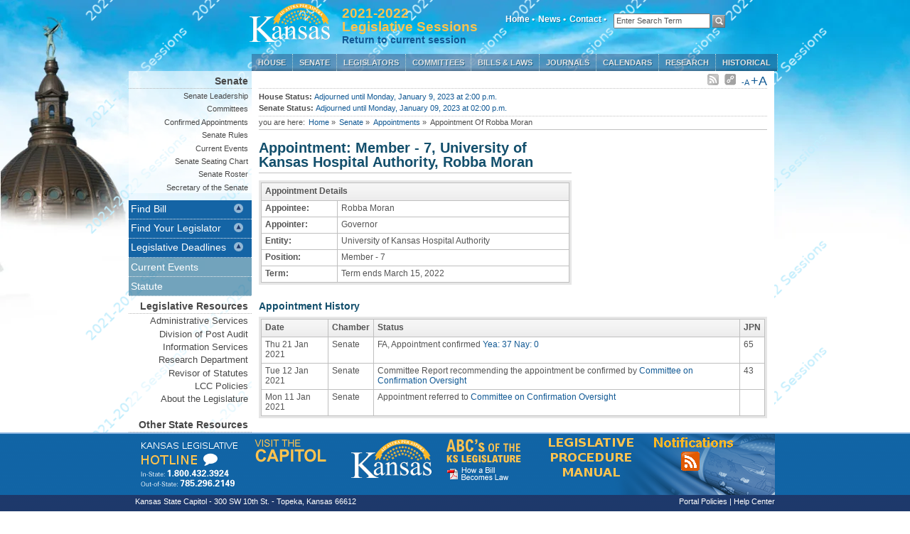

--- FILE ---
content_type: text/html; charset=utf-8
request_url: https://kslegislature.gov/li_2022/b2021_22/appointments/1420/
body_size: 6222
content:
<!DOCTYPE html PUBLIC "-//W3C//DTD XHTML 1.0 Transitional//EN"
    "http://www.w3.org/TR/xhtml1/DTD/xhtml1-transitional.dtd">
<html lang="en" xml:lang="en" xmlns="http://www.w3.org/1999/xhtml">
<head>
  <meta http-equiv="Cache-Control" content="no-cache, no-store, must-revalidate" />
  <meta http-equiv="Pragma" content="no-cache" />
  <meta http-equiv="Expires" content="0" />
  <meta http-equiv="X-UA-Compatible" content="IE=EmulateIE7" />
  <meta http-equiv="Content-Type" content="text/html; charset=UTF-8" />
  <link rel="apple-touch-icon" href="/li_2022/s/images/startup.png"/>
  <link rel="icon" type="image/vnd.microsoft.icon" href="/li_2022/s/images/favicon.ico"/>
  <title>Appointment Of Robba Moran | Appointments | Senate | Kansas State Legislature</title>


  
	<link rel="stylesheet" type="text/css" href="/li_2022/s/css/core.css" media="screen" >
	<link rel="stylesheet" type="text/css" href="/li_2022/s/css/slider.css" media="screen" />
	<!--[if IE 7]><link rel="stylesheet" href="/li_2022/s/css/ie7.css" type="text/css"><![endif]-->
	<!--[if IE 8]><link rel="stylesheet" href="/li_2022/s/css/ie8.css" type="text/css"><![endif]-->
	<link rel="stylesheet" type="text/css" href="/li_2022/s/css/print.css" media="print" />
	<link rel="alternate stylesheet" type="text/css" href="/li_2022/s/css/largestyle.css" title="largetext" />
	<link rel="stylesheet" href="/li_2022/s/css/prettyPhoto.css" type="text/css" media="screen" title="prettyPhoto main stylesheet" charset="utf-8" />
  <link rel="stylesheet" href="/li_2022/s/js/tablesorter/themes/blue/style.css" type="text/css" media="print, projection, screen" />
  

  

   
    
	<script type="110645354c2afc265643f938-text/javascript" src="/li_2022/s/js/lib/jquery.min.js" charset="utf-8"></script>
    
  <script type="110645354c2afc265643f938-text/javascript" src="/li_2022/s/js/lib/date.js" charset="utf-8"></script>
  <script type="110645354c2afc265643f938-text/javascript" src="/li_2022/s/js/lib/jquery.hotkeys.js" charset="utf-8"></script>
  <script type="110645354c2afc265643f938-text/javascript" src="/li_2022/s/js/core.js" charset="utf-8"></script>
  <script type="110645354c2afc265643f938-text/javascript" src="/li_2022/s/js/lib/jquery.prettyPhoto.js" charset="utf-8"></script>
  <script type="110645354c2afc265643f938-text/javascript" src="/li_2022/s/js/lib/styleswitcher.js" charset="utf-8"></script>
  <script type="110645354c2afc265643f938-text/javascript" src="/li_2022/s/js/lib/slider.js" charset="utf-8"></script>
  <script type="110645354c2afc265643f938-text/javascript" src="/li_2022/s/js/tablesorter/jquery.tablesorter.js" charset="utf-8"></script>
  <script type="110645354c2afc265643f938-text/javascript" src="/li_2022/s/js/blob.js" charset="utf-8"></script>
  <!--[if IE ]><script type="text/javascript" src="/li_2022/s/js/ie.js" charset="utf-8"></script><![endif]-->

  
  
  

  

  
  

  
  
  




</head>

<body class="">

<div id="container"><!-- start container -->


<div id="header"><!-- start header -->

	<div id='logo'>
	<a href="/li_2022/"><img src="/li_2022/s/images/WhiteGoldWeb.png" alt="Kansas State Legislature" /></a>
	</div>
  <div id="logo2"><h5>2021-2022<br /> Legislative Sessions </h5><h6 style="font-size: 14px;"><a href="/li/">Return to current session</a></h6></div>

		<div id="persistent">
		<!-- start sub navigation wrapper-->
			<ul id="subnavigation">
			<!-- start sub navigation-->

			<li class="topmenu" ><a href="/li_2022/">Home &#8226;</a></li>

			<li class="topmenu"><a href="/li_2022/current/">News &#8226;</a></li>

			<li class="topmenu"><a href="http://www.kslegislature.org/las">Contact &#8226;</a></li>


        </ul>

        <!-- end subnavigation ul-->

        <div id="site-search">
        <div id="site-search">
        <form method="get" action="/li_2022/search">
          <input id="site-search-value" class="form-control input-lg" type="text" name="q" title="Enter Search Term" value="Enter Search Term" onfocus="if (!window.__cfRLUnblockHandlers) return false; clearText(this)" data-cf-modified-110645354c2afc265643f938-="" />
          <input id="site-search-button" type="image" name="submit" src="/li_2022/s/images/search_btn.png"/>
        </form>
        </div>
        </div>

        </div>
        <!-- end subnavigation wrapper-->


		<div id="nav"><!-- start mainnavigation -->
				<ul >
				<li ><a href="/li_2022/b2021_22/chamber/house/">House</a>
					
											<ul>
					<li><a href="/li_2022/b2021_22/chamber/house/leadership/">Leadership</a></li>
					<!-- <li><a href="#">Roster</a></li> -->
					<li><a href="/li_2022/b2021_22/committees/standing/house/">Committees</a></li>
					<!-- <li><a href="#">Assignments</a></li> -->
					<li><a href="/li_2022/b2021_22/chamber/house/rules/">Rules</a></li>
					<li><a href="/li_2022/events/house/">Current Events</a></li>
					<li><a href="/li_2022/b2021_22/chamber/house/seating/">Seating Chart</a></li>
					<li><a href="/li_2022/b2021_22/chamber/house/roster/">Roster</a></li>
				    <li><a href="/li_2022/b2021_22/chamber/house/clerk/">Chief Clerk of the House</a></li> 
					</ul>

					
				</li>

				<li ><a href="/li_2022/b2021_22/chamber/senate/">Senate</a>
					
											<ul>
					<li><a href="/li_2022/b2021_22/chamber/senate/leadership/">Leadership</a></li>
					<!-- <li><a href="#">Roster</a></li> -->
					<li><a href="/li_2022/b2021_22/committees/standing/senate/">Committees</a></li>
					<!-- <li><a href="#">Assignments</a></li> -->
					<li><a href="/li_2022/b2021_22/appointments/">Confirmations</a></li>
					<li><a href="/li_2022/b2021_22/chamber/senate/rules/">Rules</a></li>
					<li><a href="/li_2022/events/senate/">Current Events</a></li>
					<li><a href="/li_2022/b2021_22/chamber/senate/seating/">Seating Chart</a></li>
					<li><a href="/li_2022/b2021_22/chamber/senate/roster/">Roster</a></li>
				    <li><a href="/li_2022/b2021_22/chamber/senate/secretary/">Secretary of the Senate</a></li> 
					</ul>

					
				</li>

				<li><a href="/li_2022/b2021_22/members/">Legislators</a>
				    
											<ul>
<!-- 					<li><a href="http://www.ipsr.ku.edu/ksdata/vote/">Find your Legislator (by map)</a></li> -->
					<li><a href="/li_2022/b2021_22/chamber/house/leadership/">House Leadership</a></li>
					<li><a href="/li_2022/b2021_22/chamber/house/roster/">House Roster</a></li>
					<li><a href="/li_2022/b2021_22/chamber/senate/leadership/">Senate Leadership</a></li>
					<li><a href="/li_2022/b2021_22/chamber/senate/roster/">Senate Roster</a></li>					
					<li><a href="/li_2022/b2021_22/committees/">Committees</a></li>
					</ul>
					
				</li>

				<li><a href="/li_2022/b2021_22/committees/">Committees</a>
					
											<ul>
					<li><a href="/li_2022/b2021_22/committees/standing/">Standing</a></li>
					<li><a href="/li_2022/b2021_22/committees/non_standing/#Joint">Joint</a></li>
					<li><a href="/li_2022/b2021_22/committees/non_standing/#Special">Special and Select</a></li>
					<li><a href="/li_2022/b2021_22/committees/non_standing/#Commission">Commission</a></li>
					<li><a href="/li_2022/b2021_22/committees/non_standing/#Subcommittee">Subcommittee</a></li>
					<li><a href="/li_2022/b2021_22/committees/non_standing/#Task Force">Task Force</a></li>
					<li><a href="/li_2022/b2021_22/committees/non_standing/#Other">Other</a></li>
					<li><a href="/li_2022/conference/">Conference Schedules</a></li>
					<li><a href="/li_2022/b2021_22/committees/conference/">Conference Committees</a></li>
					<li><a href="/li_2022/b2021_22/committees/hearings/">Committee Bill Hearings</a></li>
					</ul>

					
				</li>

				<li ><a href="/li_2022/b2021_22/measures/bills/">Bills &amp; Laws</a>
					
											<ul>
					<li><a href="/li_2022/b2021_22/measures/bills/senate/">Senate Bills</a></li>
					<li><a href="/li_2022/b2021_22/measures/bills/house/">House Bills</a></li>
					<li><a href="/li_2022/b2021_22/statute/">Statute</a></li>

                    <li><a href="/li_2022/b2021_22/year2/measures/reports/">Reports</a></li>
					<li><a href="/li_2022/b2021_22/measures/documents/actions_and_subject_index_report">Actions and Subject Index Report</a></li> 	
					<li><a href="/li_2022/s/pdf/how_bill_law.pdf">How a bill becomes law (pdf)</a></li>
					<li><a href="http://www.kslib.info/constitution">Kansas Constitution</a></li>
					<li><a href="http://www.ksrevisor.org/">Contact the Revisor</a></li>
					</ul>

					
				</li>

				<li><a href="/li_2022/b2021_22/chamber/journals/">Journals</a>
					
											<ul>
					<li><a href="/li_2022/b2021_22/chamber/house/journals/2024/12/">House Journal</a></li>
					<li><a href="/li_2022/b2021_22/chamber/senate/journals/2024/12/">Senate Journal</a></li>
					<li><a href="/li_2022/journal/">What is a Journal?</a></li>
					</ul>

					
				</li>

				<li><a href="/li_2022/b2021_22/chamber/calendars/">Calendars</a>
					
											<ul>
					<li><a href="/li_2022/b2021_22/chamber/house/calendar/2024/12/">House Calendar</a></li>
					<li><a href="/li_2022/b2021_22/chamber/senate/calendar/2024/12/">Senate Calendar</a></li>
					<li><a href="/li_2022/calendar/">What Is A Calendar?</a></li>
					</ul>
					
				</li>

				<li ><a href="/li_2022/research/">Research</a>
					
											<ul>
					<li><a href="/li_2022/research/reports/">Memos/Reports/Publications</a></li>
					<li><a href="/li_2022/research/appropriations/">Appropriations</a></li>
					<li><a href="/li_2022/research/revenue/">Revenue/Taxation</a></li>
					<li><a href="http://redistrictingks.com/">Redistricting</a></li>
					<li><a href="/li_2022/research/about/">About KLRD</a></li>
					</ul>

					
				</li>

				<li ><a href="/li_2022/historical/">Historical</a>
									
															<ul>
                                           <li><a href="/li/">2025-2026 Regular Sessions</a>

                                           <li><a href="/li_2024s/">2024 Special Session</a>

                                           <li><a href="/li_2024/">2023-2024 Regular Sessions</a>

                                           <li><a href="/li_2022/">2021-2022 Regular Sessions</a>

                                           <li><a href="/li_2021s/">2021 Special Session</a>

                                           <li><a href="/li_2020s/">2020 Special Session</a>

                                           <li><a href="/li_2020/">2020-2021 Regular Sessions</a>

                                           <li><a href="/li_2018/">2017-2018 Regular Sessions</a>

                                           <li><a href="/li_2016s/">2016 Special Session</a>

                                           <li><a href="/li_2016/">2015-2016 Regular Sessions</a>

                                           <li><a href="/li_2014/">2013-2014 Regular Sessions</a>

                                           <li><a href="/li_2013s/">2013 Special Session</a>

                                           <li><a href="/li_2012/">2011-2012 Regular Sessions</a>
          			
					<li><a href="http://www.kansas.gov/government/legislative/">1997 - 2010 Sessions</a></li>
					<li><a href="/li_2022/historical/">2000 - 2010 Committee Data</a></li>
					</ul>

									
				</li>

			</ul>
		</div><!-- end mainnavigation -->

    </div>
  <!-- end header -->

  

  
  <!-- start wrapper -->
  <div id="wrapper">

	<div id="left_nav"><!-- start left nav -->

	
	<div id="left_nav2"><!-- start left nav 2-->
		
<h1>Senate</h1>
						<ul>
					<li><a href="/li_2022/b2021_22/chamber/senate/leadership/">Senate Leadership</a></li>
					<li><a href="/li_2022/b2021_22/committees/">Committees</a></li>
					
						<li><a href="/li_2022/b2021_22/appointments/">Confirmed Appointments</a></li>
					
					<li><a href="/li_2022/b2021_22/chamber/senate/rules/">Senate Rules</a></li>
					<li><a href="/li_2022/events/senate/">Current Events</a></li>
					<li><a href="/li_2022/b2021_22/chamber/senate/seating/">Senate Seating Chart</a></li>
					<li><a href="/li_2022/b2021_22/chamber/senate/roster/">Senate Roster</a></li>
					
					
  					<li><a href="/li_2022/b2021_22/chamber/senate/secretary/">Secretary of the Senate</a></li>
					
					</ul>


	</div><!-- end left nav 2-->
	
    
 	<div class="portlet">
		<div class="portlet-header" style="background-color:#1464a5;">Find Bill</div>
			<div id="bsearch" class="portlet-content" style="display:none;">
			   
				 <div class="search_box">
				 
				 <h6>Bill/Resolution Lookup:</h6>
				 <form action='#' onsubmit="if (!window.__cfRLUnblockHandlers) return false; return billQuickSearch(this); " data-cf-modified-110645354c2afc265643f938-="">
				 <input type="text" style="display:inline" id="bill" placeholder="Bill or Resolution Number" size="17" onfocus="if (!window.__cfRLUnblockHandlers) return false; clearText(this)" data-cf-modified-110645354c2afc265643f938-="" />
				 <input id='search_submit' type="submit" value="Lookup" />
				 </form>
				 
				 

				 </div>             

				<script type="110645354c2afc265643f938-text/javascript">
				function billQuickSearch() {

					//Accepted measure types.
					var bill_type = Array("hb","sb","hr","sr","scr","hcr");

					var bill_number= document.getElementById("bill");

					//Checks the user input for proper bill, resolution or concurrent resolution format
					var regex_search_pattern=/(^[a-zA-Z]{2,3}[0-9]{1,4})$/;

					//Checks the input for bill or resolution format
					var regex_measure_pattern=/(^[a-zA-Z]{2}[0-9]{1,4})$/;

					//Checks the input for concurrent resolution format. 
					var regex_concurrrent_resolution_pattern=/(^[a-zA-Z]{3}[0-9]{1,4})$/;

					//Checks the input for digits only (allow user to input numbers only i.e. 1 instead of sb1).
					var regex_digit_search_patteren = /^([1-9]{1}|[0-9]{1,4})$/

					//Input numbers 1-1599
					var regex_senate_bill_digits=/^([1-9][0-9]{0,2}|1[0-5][0-9]{2})$/

					//Input number 1601-1699
					var regex_senate_concurrent_resolution=/^(16[0-9]{2})$/

					//Input number 1701 - 1999
					var regex_senate_resolution =/^(1[7-9][0-9]{2})$/


					//Input number 2000-4999 
					var regex_house_bill_digits=/^([2-4][0-9]{3}|49[0-9]{2})$/

					//input number 5000 - 5999
					var regex_house_concurrent_resolution = /^(5[0-9]{3})$/

					//Input number 6000-9999
					var regex_house_resolution =/^([6-9][0-9]{3})$/


					var bill_search_text = bill_number.value;
					var bill_search_string=(bill_search_text.replace((/\s/g),'')).toLowerCase();
					console.log(bill_search_string);
					if(bill_search_string== null || bill_search_string==""){
						alert("The search field is required!");
						return false;
					}
					else{

						if(regex_search_pattern.test(bill_search_string)){
							console.log(regex_search_pattern.test(bill_search_string))
							if(regex_measure_pattern.test(bill_search_string) ){
								measures= bill_type.indexOf(bill_search_string.slice(0,2));
								if( measures == -1){
									alert("Invalid Bill or Resolution.");
								}

								else{

									window.location = "/li_2022/b2021_22/measures/"+bill_search_string+'/';
								 	return false;
									
								}

							}
							else if(regex_concurrrent_resolution_pattern.test(bill_search_string)){
								concurrent_resolutions = bill_type.indexOf(bill_search_string.slice(0,3));
								if (concurrent_resolutions == -1){
									alert("Invalid Concurrent Resolution!");
								}
								else{
									window.location = "/li_2022/b2021_22/measures/"+bill_search_string+'/';
								 	return false;
								}
							}
						}
						else if(regex_digit_search_patteren.test(bill_search_string)){
							console.log(regex_digit_search_patteren.test(bill_search_string));
							if(regex_senate_bill_digits.test(bill_search_string)){
								console.log(regex_senate_bill_digits.test(bill_search_string));
								window.location ="/li_2022/b2021_22/measures/sb"+bill_search_string+'/';
								return false;
							}
								else if(regex_senate_resolution.test(bill_search_string)){
									window.location ="/li_2022/b2021_22/measures/sr"+bill_search_string+'/';
									return false;
								}
								else if(regex_senate_concurrent_resolution.test(bill_search_string)){
									window.location ="/li_2022/b2021_22/measures/scr"+bill_search_string+'/';
									return false;

								}
							else if(regex_house_bill_digits.test(bill_search_string)){
								window.location ="/li_2022/b2021_22/measures/hb"+bill_search_string+'/';
								return false;
							}
							else if(regex_house_resolution.test(bill_search_string)){
								window.location ="/li_2022/b2021_22/measures/hr"+bill_search_string+'/';
								return false;
							}
							else if(regex_house_concurrent_resolution.test(bill_search_string)){
								window.location ="/li_2022/b2021_22/measures/hcr"+bill_search_string+'/';
								return false;
							}
							else{
								alert("Invalid Document Number!");
								return false;
							}


						}

						else {
							alert("Invalid Document Type!");
							return false;
							}
					}


				}
				
				</script>
			</div> <!-- end bill search -->
	 </div> <!-- end portlet -->
    
	 <div class="portlet">
		<div class="portlet-header" id="legislator_header" style="background-color:#1464a5;">Find Your Legislator</div>
			<div id="legislator_search" class="portlet-content" style="display:none;">
		<div class="dropdown">
		   <input id="leg_input" type="text" placeholder="--Select--">
		   <div id="leg_dropdown" class="dropdown-content">
		   </div>
		</div>
        <a href="http://openstates.org" id="byaddress"><i>Search by Your Address</i></a>
			</div><!-- end legislator search -->
		</div><!-- end portlet -->
				<div class="portlet">
		<div class="portlet-header" style="background-color:#1464a5;">Legislative Deadlines</div>
			<div id="legislative_deadlines" class="portlet-content" style="display:none;">
        
          
            
              <a class='pdf' href='/li_2022/b2021_22/measures/documents/senate_deadlines' title='Senate Deadlines' target='_blank'>Senate Deadlines</a> (PDF)
            
          
            
              <a class='pdf' href='/li_2022/b2021_22/measures/documents/house_deadlines' title='House Deadlines' target='_blank'>House Deadlines</a> (PDF)
            
          
         
			</div><!-- end legislator search -->
		</div><!-- end portlet -->
	<ul>
	    <li><a href="/li_2022/current/">Current Events</a></li>
		<li><a href="/li_2022/b2021_22/statute/">Statute</a></li>
	</ul>

	
	<!-- start left nav 3-->
	<div id="left_nav3">
	<h1>Legislative Resources</h1>
	<ul>
	    <li><a href="http://www.kslegislature.org/las">Administrative Services</a></li>
        <li><a href="http://www.kslpa.org/">Division of Post Audit</a></li>     
        <li><a href="http://www.kslegislature.org/klois">Information Services</a></li>
		<li><a href="http://www.kslegresearch.org/klrd.html">Research Department</a></li>
		<li><a href="http://www.ksrevisor.org/">Revisor of Statutes</a></li>
		<li><a href="/li_2022/s/pdf/2019_policies.pdf">LCC Policies</a></li>
    <li><a href="/li_2022/about/">About the Legislature</a></li>
        <li>&nbsp;</li>
	</ul>
	<h1>Other State Resources</h1>
	<ul>
		<li><a href="http://www.kansas.gov/">Kansas.gov</a></li>
	    <li><a href="https://ethics.kansas.gov/">Ethics Commission</a></li>	
	</ul>
	<h1>How Do I&hellip;<img src="/li_2022/s/images/external.png"  alt="External Links"></img></h1>
	<ul>
		<li><a href="http://www.kslegislature.org/las/Pages/how_to_become_an_intern.html">Become A Legislative Intern</a></li>
		<li><a href="http://www.kslegislature.org/las/Pages/how_to_become_a_page_new.html">Become A Legislative Page</a></li>
        <li><a href="/li_2022/s/pdf/session_work_info.pdf">Apply For Session Work</a></li>
	</ul>	</div>
	<!-- end left nav 3-->
	

	</div><!-- end left nav -->

	
	<!-- start main content -->
		<div id="main_content">

			<div id="news"><!-- start news -->
        
			<!--<span class="news_text">latest news: <a href="news.html">5 x scrolling news items</a></span>-->
			<div class="right">
			<!-- <span class="date">Dec. 11, 2024 &#8226; </span> -->
			<span class="icons"><img src="/li_2022/s/images/no_rss.png" alt="RSS Feed"></img></span>
			<span class="icons"><img src="/li_2022/s/images/no_purl.png" alt="Permanent URL"></img></span>
			<span class="norm"><a href="#" onclick="if (!window.__cfRLUnblockHandlers) return false; setActiveStyleSheet('standard'); return false;" data-cf-modified-110645354c2afc265643f938-="">-A</a></span>
			<span class="large"><a href="#" onclick="if (!window.__cfRLUnblockHandlers) return false; setActiveStyleSheet('largetext'); return false;" data-cf-modified-110645354c2afc265643f938-="">+A</a></span>
			<!-- <span class="controls"<a href="#"><img src="../images/size_print_mail.png"></img></a></span> -->
			</div><!-- end right -->

			</div><!-- end news -->
        
		    <div id="status">
			<div class="left">
			
      <b>House Status:</b> <a href="/li_2022/events/house/" class="house_status_message">Adjourned until Monday, January 9, 2023 at 2:00 p.m.</a><br/>
			
      <b>Senate Status:</b> <a href="/li_2022/events/senate/" class="senate_status_message">Adjourned until Monday, January 09, 2023 at 02:00 p.m.</a>
			</div><!-- end left -->
			<!-- <div class="right"><a href="#">current HB</a> </br> <a href="#">current SB</a> -->
			<!-- </div>  --><!-- end right -->
			</div> <!-- end status -->
        
			





			
			<!-- begin breadcrumbs -->
			<div id="breadcrumbs">
				<ul>
				<li>you are here:</li>
				<li><a href="/li_2022/">Home</a> &raquo;</li>
				
  
  
  
  <li><a href="/li_2022/b2021_22/chamber/senate/">Senate</a> &raquo;</li>
  <li><a href="/li_2022/b2021_22/appointments/">Appointments</a> &raquo;</li>
  <li>Appointment Of Robba Moran</li>
				</ul>
			</div>
			

		<!--<h1>Legislators</h1>-->

	  
      <!--start main left content if using sidebar-->
      <div id="main">
        
            <h1>Appointment:  Member - 7, University of Kansas Hospital Authority, Robba Moran</h1>
				<div class="container">
					<div class="module">
					<table>
                      <thead>
                        <tr>
                          <th colspan="2">Appointment Details</th>
                        </tr>
                      </thead>
							 <tbody class="tab-content" id="appointment-detail">
				 <tr>
		       <td><b>Appointee:</b></td><td>Robba Moran</td>
				 </tr>
				 <tr>
		       <td><b>Appointer: </b></td><td>Governor</td>
				 </tr>
		       <tr>
				 <td><b>Entity:</b></td> <td>University of Kansas Hospital Authority</td>
				 </tr>
		       <tr>
				 <td><b>Position:</b></td> <td> Member - 7</td
				 </tr>
		       <tr>
				 <td><b>Term:</b></td> <td>Term ends March 15, 2022</td>
            </tr>
				</tbody>
				</table>

</div>
</div>


      </div>
      <!-- end main left content if using sidebar-->

        
        <!-- start sidebar if using main left content -->
        <div id="sidebar">
          



    	</div>
        <!-- end sidebar -->
        

        
        <!-- start full -->
        <div id="full">
          
           
            
            <div>

		        <h3 class="bill_history_header">Appointment History</h3>
		    </div>
            <div class="tabs">
              
              <div class="module">
                <table class="bottom">
                  <thead>
                    <tr>
                      <th>Date</th>
					  <th>Chamber</th>
                      <th>Status</th>
					  <th title="Journal Page No.">JPN</th>
                    </tr>
                  </thead>
                
                  <tbody class="tab-content-sub" id="history-tab-1">
                    
                    <tr>
                      <td>Thu 21 Jan 2021</td>
					  <td>Senate</td>
                      <td>FA, Appointment confirmed <a href="/li_2022/b2021_22/measures/vote_view/je_20210121164042_812090/"> Yea: 37 Nay: 0</a>
					  


					  

						

                        
					  </td>

		      <td>65</td>
                    </tr>
                    
                    <tr>
                      <td>Tue 12 Jan 2021</td>
					  <td>Senate</td>
                      <td>Committee Report recommending the appointment be confirmed by 
					  
							  <a href="/li_2022/b2021_22/committees/ctte_s_cnfrm_ovst_1/">Committee on Confirmation Oversight</a>      
					  


					  

						

                        
					  </td>

		      <td>43</td>
                    </tr>
                    
                    <tr>
                      <td>Mon 11 Jan 2021</td>
					  <td>Senate</td>
                      <td>Appointment referred to 
					  
							  <a href="/li_2022/b2021_22/committees/ctte_s_cnfrm_ovst_1/">Committee on Confirmation Oversight</a>      
					  


					  

						

                        
					  </td>

		      <td></td>
                    </tr>
                    
                  </tbody>
                
                </table>
              </div>
            </div>
            
          


        
        </div>
        <!-- end full -->
        

      
	  </div>
	  <!-- end main content-->
	

	</div>
	<!-- end wrapper -->
	

</div>
<!-- end container -->

	
 	<!-- start footer -->
	<div id="footer">
		<div id="footer-content"><!-- start footer content-->
			<span class="push">&nbsp;</span>
				<span class="images">
					<a href="https://kslib.info/Ask"><img src="/li_2022/s/images/ks_leg_contact.png" alt="KS Legislative Contact"></img></a>
					<a href="http://www.kshs.org/capitol"><img src="/li_2022/s/images/visit_the_capitol.png" alt="Visit the Capitol"></img></a>
					<a href="https://www.kansas.gov"><img src="/li_2022/s/images/WhiteGoldWeb.png" style="padding-top:10px"  alt="State of Kansas"></img></a>
					<a href="/li_2022/s/pdf/how_bill_law.pdf" target="_blank"><img src="/li_2022/s/images/abcs.png" alt="ABC's of the KS Legislature"></img></a>
					<a href="/li_2022/s/pdf/kansas_legislative_procedure.pdf" target="_blank"><img src="/li_2022/s/images/lpm.png" alt="Legislative Procedural Manual"></img></a>
          <a href="/li_2022/rsshelp/"><img src="/li_2022/s/images/rssinfo.png" alt="L"></img></a>
					<!-- <a href="#"><img src="/li_2022/s/images/badges.png"></img></a> -->
				</span>
			<div class="text"><span class="footerleft">Kansas State Capitol  -  300 SW 10th St. -  Topeka, Kansas 66612</span>
			<span class="footerright">
			<a href="http://www.kansas.gov/portal-policies/">Portal Policies</a> |
			<a href="http://www.kslegislature.org/klois">Help Center</a> 
			<!-- <a href="http://www.kansas.gov/help_center/survey_instructions.html">Survey</a> |  -->
			</span>
		</div><!-- end footer content-->
	 </div>
	</div>
	 <!-- end footer -->
	 



<script src="/cdn-cgi/scripts/7d0fa10a/cloudflare-static/rocket-loader.min.js" data-cf-settings="110645354c2afc265643f938-|49" defer></script><script defer src="https://static.cloudflareinsights.com/beacon.min.js/vcd15cbe7772f49c399c6a5babf22c1241717689176015" integrity="sha512-ZpsOmlRQV6y907TI0dKBHq9Md29nnaEIPlkf84rnaERnq6zvWvPUqr2ft8M1aS28oN72PdrCzSjY4U6VaAw1EQ==" data-cf-beacon='{"version":"2024.11.0","token":"aeea135512e5493a881022a6f6363aa2","server_timing":{"name":{"cfCacheStatus":true,"cfEdge":true,"cfExtPri":true,"cfL4":true,"cfOrigin":true,"cfSpeedBrain":true},"location_startswith":null}}' crossorigin="anonymous"></script>
</body>
</html>


--- FILE ---
content_type: text/css
request_url: https://kslegislature.gov/li_2022/s/css/core.css
body_size: 9707
content:
/*THIS IS CSS FOR DS VERSION*/

/* Bobby reset */

html, body, div, span, applet, object, iframe, h1, h2, h3, h4, h5, h6, p, blockquote, pre, a, abbr, acronym, address, big, cite, code, del, dfn, em, font, img, ins, kbd, q, s, samp, small, strike, strong, sub, sup, tt, var, b, u, i, center, dl, dt, dd, ol, ul, li, fieldset, form, label, legend, table, caption, tbody, tfoot, thead, tr, th, td { 
	border: 0;
	outline: 0;
	font-size: 100%;
	vertical-align: baseline;
	background: transparent;
	margin:0;
	padding: 0
}

body, input, textarea, select {
	line-height: 1;
	font: 14px/20px Arial, "Helvetica Neue", sans-serif;
	color:#555
}

ol, ul {
	list-style:none
}

blockquote, q {
	quotes: none
}

blockquote:before, blockquote:after, q:before, q:after {
	content: none
}

:focus {
	outline: 0
} 

ins { 
	text-decoration: none
}

del { 
	text-decoration: line-through
}

table { 
	border-collapse: collapse;
	border-spacing: 0;
}
	
hr {
	height: 1px;
	border: 0;
	border: none;
	width: 100%;
	background: #ddd; 
	color: #ddd;
	clear: both;
	margin: 20px 0;
	padding:0}

a img {
	border: none
}
	
br {
	clear: both
}

/* CSS Reset --------------------------------------------------*/
/*html, body, div, span, applet, object, iframe,
h1, h2, h3, h4, h5, h6, p, blockquote, pre,
a, abbr, acronym, address, big, cite, code,
del, dfn, em, font, img, ins, kbd, q, s, samp,
small, strike, strong, sub, sup, tt, var,
dl, dt, dd, ol, ul, li,
fieldset, form, label, legend,
table, caption, tbody, tfoot, thead, tr, th, td {
	margin: 0;
	padding: 0;
	border: 0;
	outline: 0;
	font-weight: inherit;
	font-style: inherit;
	font-size: 100%;
	font-family: inherit;
	vertical-align: baseline;
}*/

body {
	line-height: 1;
	color: black;
	background: white;
}
li, ol, ul {
	list-style: none;
}


html, body {
	height:100%;
}


/* set base typography --------------------------------------------------*/
html {font-size:100.01%;}
body {font-size:75%;color:#555;background:#fff;font-family:"Helvetica Neue", Arial, Helvetica, sans-serif;
background-image: url(../images/sky_background_ds.jpg);
		background-repeat: no-repeat;}

a:focus, a:hover {
	text-decoration:underline;
}

a {
	text-decoration:none;
}
	
input[type="text"] {
font-size: 11px;
height: 15px;
}

input[type="submit"] {
font-size: 10px;
}
	


/* Main Layout --------------------------------------------------*/


#container {
	/*width: 100%;nb for drop down*/
	width: 1048px;
	min-height:100%;
	overflow:hidden;
	margin-top:-116px;/*footer height - this drags the outer 60px up through the top of the monitor */
	margin-left: auto;
	margin-right: auto;
	z-index:500;
  background-image: url(../images/archive.png);
  background-repeat: repeat;

}

.container { position: relative; clear: both; padding-bottom: 10px;/*padding-top: 10px;*/}
.container p { line-height: 1.6em;}
/*.container ul { line-height: 1.6em;}
.container l1 { padding: 0 0 7px 0;}*/


#header {
	position: relative;
	border-top:116px solid #fff; /* soak up negative margin and allows header to start at top of page*/
	margin: 0px;
	min-width: 960px;
	height: 100px;
	z-index: 1000;
}

#logo {
	overflow-x: hidden;
	overflow-y: hidden;
	float: left;
	display: block;
	margin: 5px 10px 0px 235px;
	width: 120px;/*need these widths to avoid footer gap rhs*/
	}
#logo2 {
	float: left;
	display: block;
	margin: 5px 10px 0px 0px;
	width: 215px;/*need these widths to avoid footer gap rhs*/
	}
#logo3 {
	float: left;
	display: block;
	margin: 15px 0px 0px 0px;
	width: 420px;/*need these widths to avoid footer gap rhs*/
	}
	
#wrapper {
	margin:0 0 0 65px;
}

#left_nav{
	float: left;
	top: 109px;
	display: block;
	width: 173px;
}

#left_nav p{ margin: 0; padding: 0;}
	
	
#left_nav a.current{
	background:#1f3f60;
	color: #fec450;
	}
		
#left_nav ul {
		margin:0;
		}		
		
#left_nav li {
	list-style:none;
	height:26px;
	position:relative;
	width: 100%;
	border-bottom: 1px dotted #eee;
	background-image: url(../images/left_nav_bg.png);
	background-repeat: repeat;
/*	filter:progid:DXImageTransform.Microsoft.AlphaImageLoader(
   src='../images/left_nav_bg.png', sizingMethod='scale');*/
	}
			
#left_nav li a {
	display:block;
	/* height: 20px; */
	padding: 5px 5px 1px 3px;
	font-family: Arial, Helvetica, sans-serif;
	font-size:1.2em;
	color: #fff;
	}
	
#left_nav li a:hover, #left_nav li:hover a, #left_nav li.sfHover a {background:#1f3f60;color:#fff;text-decoration:none;}

#left_nav2 {
	min-height: 104px;
	padding-top: 5px;
	}

#left_nav2 ul {
	margin-bottom: 10px;
	}		
		
#left_nav2 li {
	list-style:none;
	border-bottom: none;
	padding: 2px 5px 2px 0px;
	text-align: right;
	height: 1.2em;
	background: url(../images/left_nav2_bg.png);
	background-image: url(../images/left_nav2_bg.png);
	background-repeat: repeat;
/*	
	filter:progid:DXImageTransform.Microsoft.AlphaImageLoader(
   src='../images/noimage.png', sizingMethod='scale');*/
	}
			
#left_nav2 li a {
	font-family: Arial, Helvetica, sans-serif;
	font-size:0.9em;
	color: #484848;
	margin:0;
	padding: 0 5px 0 3px;

	}

#left_nav2 li a:hover, #left_nav2 li:hover a, #left_nav2 li.sfHover a {
	background: none;
	height: 1.2em;
	text-decoration:underline;
	color: #484848;	
	}

#left_nav2 h1 {
	text-align: right;
	color: #484848;
	margin-top:-5px;
	padding: 7px 5px 3px 3px;
	font-size: 1.2em;
	background-image: url(../images/left_nav2_bg.png);
	background-repeat: repeat;
/*	filter:progid:DXImageTransform.Microsoft.AlphaImageLoader(
   src='../images/noimage.png', sizingMethod='scale');*/
	border-bottom: dotted 1px #b4b4b4;
	}


/*additional resources nav*/

#left_nav3 {
	padding-top: 5px;
	white-space: nowrap; 
	height: 1em;
	}
		
#left_nav3 li {
	white-space: nowrap; 
	/* height: 1em;
    width:15em; */ 
    overflow:hidden;
	list-style:none;
	border-bottom: none;
	padding: 2px 5px 2px 0px;
	text-align: right;
	word-wrap: none;
	height: 1.2em; 
	background: url(../images/left_nav2_bg.png);
	background-image: url(../images/left_nav2_bg.png);
	background-repeat: repeat;
	}

			
#left_nav3 li a {
	font-family: Arial, Helvetica, sans-serif;
	font-size: 105%;
    height: 1.5em;
	color: #484848;
	margin:0;
	padding: 0 5px 0 3px;
	word-wrap: normal;
	}

#left_nav3 li a:hover, #left_nav3 li:hover a, #left_nav3 li.sfHover a {
	background: none;
	/* height: 1.2em; */
	text-decoration:underline;
	color: #484848;	
	}

#left_nav3 h1 {
	text-align: right;
	color: #484848;
	margin-top:-5px;
	padding: 7px 5px 3px 3px;
	font-size: 1.2em;
	background-image: url(../images/left_nav2_bg.png);
	background-repeat: repeat;
	border-bottom: dotted 1px #b4b4b4;
	}

.portlet {
}

.portlet-header {
	/*text-align: right;*/
	cursor: pointer;
	height: 20px;
	padding: 5px 5px 1px 3px;
	font-family: Arial, Helvetica, sans-serif;
	font-size:1.2em;
	color: #fff;
	border-bottom: 1px dotted #eee;
	/*background-image: url(../images/left_nav_bg.png);
	background-repeat: repeat;
	/*ugly ie hack for bg transparent png
	filter:progid:DXImageTransform.Microsoft.AlphaImageLoader(   
   src='../images/left_nav_bg.png', sizingMethod='scale');*/
}

.portlet-content {
	/*text-align: right;*/
	background-color: #c9d5da;
	padding: 5px 5px 5px 5px ;
}

.portlet-content p{
	font-size: 0.8em;
	}



.portlet-content .dropdown {
  position: relative;
  display: inline-block;
}

.portlet-content .dropdown-content {
  display: none;
  position: absolute;
  background-color: #FFFFFF;
  min-width: 200px;
  overflow: auto;
  max-height:250px;
  border: 1px solid #ddd;
  z-index: 1;
}

.portlet-content .show {display:block;}

.portlet-content .disabled {
    pointer-events:none;
    opacity:0.6;
}

.portlet-content .dropdown:hover .dropdown-content {display: block;}

#legislator_search.portlet-content  a {
  color: black;
  padding: 6px 12px;
  text-decoration: none;
  display: block;
}

#legislator_search.portlet-content li:hover {
	background-color: #1464a5;
}

#legislator_search.portlet-content li:hover a {
	color: white;
	background-color: #1464a5;
}

#legislator_search.portlet-content li {
	list-style:none;
	height:26px;
	position:relative;
	width: 100%;
	border-bottom: 1px dotted black;
	background-color: #FFFFFF;
	background-image: none;
}

.portlet-header .ui-icon {
  height: 20px;
  width: 20px;
	float: right;
	cursor: pointer;
}


.portlet-header:hover{
	background-color: #000;
}


.portlet-header .ui-icon-minusthick {
  background: url(../images/arrow_up.png) no-repeat;
}

.portlet-header .ui-icon-plusthick {
  background: url(../images/arrow_down.png)  no-repeat;
}

#legislator_search input[type="submit"] {color: #0000FF; display: inline; padding: 3px 10px; background: #e6e6e6 url(../images/gradient.png) repeat-x bottom left; ; color: #666; font-weight: bold; margin: 5px 5px 5px 0; border: none; }

#legislator_search input[type="submit"]:hover{ color: #1f3f60; display: inline; padding: 3px 10px; background: #1f3f60  ; color: #fec450; font-weight: bold; margin: 5px 5px 5px 0; border: none; cursor: pointer; text-decoration: underline; }

#bsearch input[type="submit"] {color: #0000FF; display: inline; padding: 3px 10px; background: #e6e6e6 url(../images/gradient.png) repeat-x bottom left; ; color: #666; font-weight: bold; margin: 5px 5px 5px 0; border: none; }

#bsearch input[type="submit"]:hover{ color: #1f3f60; display: inline; padding: 3px 10px; background: #1f3f60  ; color: #fec450; font-weight: bold; margin: 5px 5px 5px 0; border: none; cursor: pointer; text-decoration: underline; }

#bsearch input[type="text"] {width: 154px;}

#main_content {
	float: left;
	display: block;
	margin: 0 auto;
	width: 715px; /*increased re overhanging historical tab*/
	padding: 5px 10px 0 10px;
	background-color: #fff;
	height: 100%;
}

#main_content .leftcol {
	position: relative;
	float: left;
	width: 344px;
	padding: 0 7px 0 0;
}		
	
#main_content .rightcol {
	float: left;
	width: 344px;
	padding: 0 0 0 7px;
}

#main {
	float: left;
	width: 440px;
	padding: 0 5px 10px 0;
	

}

#sidebar {
	float: left;
	display: block;
	position: relative;
	width: 250px;
	padding: 0 0 0 7px;
	margin-top: 51px;
	margin-bottom: 25px;
	z-index: 20;
}

#full {
	float: left;
	width: 100%;
	padding: 0 10px 20px 0px;
	}
	
#full .rev_number {
	float: left;
	width: 700px;
	border-top: 1px dotted #c1c1c1;
	padding: 10px 0 0 0;
	margin-top: 20px;
	color: #999;
	}

#sidebar ul {
	margin-bottom: 20px;
}

#sidebar li {
	margin-bottom: 2px;
}

#main_content.full { /*used when full width needed top of page*/
	float: left;
	width: 700px;
	padding: 0 0 0 7px;
}



#main h1 {
	display: block;
	margin-bottom: 10px;
	}
	
#main .ero_title {
	padding-top: 1em;
	width: 440px;
	display: block;
	margin-bottom: 15px;
	}

#main ul {
/*	margin-bottom: 10px;*/
}

#note {
  font-family: Arial, Helvetica, sans-serif;
  font-size: 0.9em;
  font-style: normal;
  width: 100%;
  height: 11px;
  padding: 15px 0px 3px 0;
}

#note .note_text {
  display: inline-block;
  color: #808183;
}

#news {
	font-family: Arial, Helvetica, sans-serif;
	font-size:0.9em;
	font-style: normal;
	width: 100%;
	height: 11px;
	border-bottom: 1px dotted #c1c1c1;
	padding: 5px 0px 3px 0;
	}

#news .news_text {
	display: inline-block;
/*	padding-top: 5px;*/
	color: #808183;
}

#news .news_text a {
	font-weight: bold;
}

#news .date {
/*padding-right: 5px;*/

}

#news .right {
	display: block;
	float: right;
	color: #808183;	
	margin-top: -10px;
	}
#news .right a{
	}	


#news .right a:hover{
	color: #000;
	text-decoration: underline;
	}	

#news .norm {
}
#news .large {
font-size: 18px;
}

#news .icons a{
opacity: 1;
}

#news .icons a:hover{
opacity:1;
}




/* breadcrumbs */

#breadcrumbs { background: #fff; border-bottom: 1px solid #c1c1c1; color: #4e4e4e; font-size: 0.9em; height: 18px;}
#breadcrumbs ul { margin: 0 10px 0 0 ; }
#breadcrumbs li { display: block; float: left; margin-right: 5px; }


.billlinks {display: block; position: relative; clear: both; padding-bottom: 10px; }
.billlinks ul { margin-bottom: 10px ; }
.billlinks li { display: block; float: left; margin-right: 5px; padding-right: 5px; border-right: 1px dotted #4e4e4e; color: #999;}


/* status */

#status { display: block; position: relative; padding: 3px 0 5px 0 ; border-bottom: 1px dotted #c1c1c1; color: #4e4e4e; font-size: 0.9em; height: 30px; margin: 0; line-height: 16px;}




#footer {
	/*margin:auto; dont change re. stickky footer */
	margin: auto;
	height:116px;/* must match negative margin of #outer */
	clear:both;
	max-width: 100%;
	min-width: 1024px;
	overflow: hidden;
	background-image: url(../images/footer_background.gif);
	background-repeat: repeat-x;
   background-color: #1e396b;
}

#footer-content {
	background-image: url(../images/footer_flag.png);
	background-repeat: no-repeat;
	background-position: 670px 2px;
	width:900px;
	margin-left: auto;
	margin-right: auto;
}

#footer-content a {
}

#footer-content a:hover {
   text-decoration: underline;
}

#footer-content .images img{
	padding: 0 10px 0 0;
	vertical-align: top;
}

#footer-content .text {
	

	padding: 12px 0 5px 0px;
	font-size: 11px;
	color: #fff;
}

#footer-content .text a{
	color: #fff;
}

#footer-content .text a:hover{
	color: #fec450;
	text-decoration: none;
}


/*#footer-content .push {
	display: inline-block;
	width: 65px;
}*/

.footerleft {
	display: inline-block;
	float: left;
	text-align: left;
	
	}
.footerright {
	display: inline-block;
	position: relative;
	text-align: right;
	float: right;

	}
	
/* MAIN Navigation*/

#nav {
	font-weight: normal;
	display: inline-block;
	float: left;
	position: absolute; /*only way I can get positioned in all browsers*/
	top: 76px;
	left: 238px;
	/*width: 722px;*/
	width: 100%;
	overflow: visible;
	height:24px;
	text-transform: uppercase;
	font-family: Arial, Helvetica, sans-serif;
	color: #ffffff;
	font-size: 0.9em;
	font-weight: bold;
	z-index:999;
	text-shadow: 1px 1px #1d5e82;
    }


/* iPad nav fixs */
@media only screen and (device-width: 768px) {

  #nav li{
	background-color: #368db8;
  }
}

/* iPhone nav fixs */
@media screen and (max-device-width: 480px){
 #nav {
	font-weight: normal;
  }
  
  #nav li{
	background-color: #368db8;
  }
}

#nav .current a{
	/*background:#1f3f60;*/
	text-shadow: none;
	color: #fec450;
	}
		
#nav ul {
	margin:0;
	}
		
#nav li {
	list-style:none;
	float:left;
	padding-left:0px;
	height:24px;
	position:relative;
	border-right: 1px dotted #bbd5d3;
	background-image: url(../images/main_nav_bg.png);
   background-repeat: repeat-x;
	}

#nav li a {
	display:block;
	padding:0 9px;
	line-height:24px;
	color:#e6e6e6;
	/*font-weight:bold;*/
	}

#nav li a:hover, #nav li:hover a, #nav li.sfHover a {/*hover color etc*/
	background:#1f3f60;
	color:#fff;
	text-decoration:none;
	text-shadow: 1px 1px #40484c;
	}
	
#nav li ul {
		position:absolute;
		left:-999em;
		margin-left:-1px;
		border-top:0;
		width: 150px;
		}
#nav li ul ul {
	}
#nav li:hover ul ul, #nav li:hover ul ul ul, #nav li:hover ul ul ul ul, #nav li.sfHover ul ul, #nav li.sfHover ul ul ul, #nav li.sfHover ul ul ul ul {
		left:-999em;
		}
#nav li li {
		font-size: .85em;
		margin-left: 1px;
		border-right:1px solid #797979;
		padding:0;
		height:auto;
		width: 205px;
		}
#nav li li a, #nav li li.active a, #nav li li a:hover {/*dropdown*/
		text-shadow: 0px 0px #000;
		width: auto;
		margin-bottom: -1px;
		margin-left:0px;
		height:25px;
		line-height:25px;
		background:#2e5d8d;
		border-left:1px solid #797979;
		border-top:1px solid #797979;
		border-bottom:1px solid #797979;
		color:#fff;}
#nav li li a, #nav li.active li a {font-weight:normal; }
#nav li:hover ul, #nav li.sfHover ul {left:0px;}
#nav li li:hover ul, #nav li li li:hover ul, #nav li li li li:hover ul, #nav li li.sfHover ul, #nav li li li.sfHover ul, #nav li li li li.sfHover ul {left:0;}

/*typography*/
/* h1 - for all page headings*/	
h1 {
	font-family: Arial, Helvetica, sans-serif;
	font-size: 1.70em;
	color: #134f6c;
	font-weight: bolder;
	padding: 15px 0 5px 0;
	border-bottom: 1px solid #c1c1c1;
}

/* h2 - for all subheads like House or Senate*/	
h2 {
	font-family: Arial, Helvetica, sans-serif;
	font-size: 1.5em;
	color: #134f6c;
	font-weight: bold;
	padding: 8px 0 3px 0;
	margin-bottom: 5px;
	border-bottom: 1px dotted #c1c1c1;
}

/* h3 - for all sub-subheadlings like House Committees and Senate Committees*/	
h3 {
	font-family: Arial, Helvetica, sans-serif;
	font-size: 1.2em;
	color: #134f6c;
	font-weight: bold;
	padding: 5px 0 5px 0;
	margin-bottom: 5px;
	line-height: 10px;
}


h4 {
	font-family: Arial, Helvetica, sans-serif;
	font-size: 13px;
	color: #134f6c;
	font-weight: bold;
	padding: 5px 0 5px 0;
	line-height: 16px;
}
h5 {
	font-family: Arial, Helvetica, sans-serif;
	font-size: 1.6em;
	/*color: #134f6c;*/
	color: #fec34e;
	font-weight: bolder;
	padding: 4px 0 2px 0;
}
h6 {
	font-family: Arial, Helvetica, sans-serif;
	font-size: .8em;
	color: #134f6c;
	font-weight: bold;
	padding: 0 0 3px 0;
	
}


p {
	font-family: Arial, Helvetica, sans-serif;
	font-size: 12px;
	font-style: normal;
	line-height: 16px;
}

ul {
	line-height: 16px;
	
}

a {
	font-family: Arial, Helvetica, sans-serif;
	color: #115994;
	text-decoration: none;
}
a:link a:visited      {
	color: #115994;
	font-style: normal;
	text-decoration: none
}
a:hover         {
	text-decoration: underline
}

.view {
	display: inline-block;
	float: right;
	font-family: Arial, Helvetica, sans-serif;
	font-size: 10px;
	font-style: normal;
	}
	
.right {
float: right;
}

.left {
float: left;
}
.middle {

padding-left: 130px;
}

/* classes for color*/	
.Gold {
	color: #fec450;
}
.Blue {
	color: #115994;
}

/*modal overlay*/
.black_overlay{
	display: none;
	position: absolute;
	top: 0%;
	left: 0%;
	width: 100%;
	height: 100%;
	background-color: black;
	z-index:1001;
	-moz-opacity: 0.8;
	opacity:.80;
	filter: alpha(opacity=80);
}
 
.modal {
	display: none;
	position: absolute;
	top: 25%;
	left: 25%;
	width: 635px;
	height: 366px;
	padding: 10px;
	background-color: black;
	z-index:1002;
	overflow: auto;
	box-shadow: 0px 0px 20px #000;
	-webkit-box-shadow: 0px 0px 20px #000;
	-moz-box-shadow: 0px 0px 20px #000;
	filter: progid:DXImageTransform.Microsoft.dropShadow(color=#818181, offX=0, offY=7, positive=true);
			border-radius: 5px;
    -moz-border-radius: 5px;
    -opera-border-radius: 5px;
    -webkit-border-radius: 5px;
}





/*
li styles*/


/* typography */

/*h1, h2, h3, h4, h5, h6 { color: #333; font-weight: bold; }
h1 a, h2 a, h3 a, h4 a, h5 a, h6 a { text-decoration: none; }
h1 { font-size: 22px; line-height: 26px; margin: 0 45px 14px 0; }
h2 { font-size: 18px; line-height: 20px; margin-bottom: 10px;}
h3 { font-size: 16px; line-height: 20px; margin-bottom: 8px; }
h4, h5, h6 { font-size: 14px; line-height: 20px; margin-bottom: 8px; }
.quiet, .disabled { color: #999; }
.disabled { color: #aaa; cursor: default; }
.error, .errorlist li { color: #EB3800; margin-bottom: 3px; }
.padded-errorlist { padding: 5px 10px; color: #EB3800; margin-bottom: 15px; border: 1px solid #E2C6C0; background: #FFFDC0; -moz-border-radius: 3px; -webkit-border-radius: 3px; }
a { color: #7285A3; }
a:hover { color: #0041A0; }*/
p { margin-bottom: 10px; }
ul { margin-bottom: 15px; }
/*img { margin-bottom: 5px; }
pre { margin: 15px 0; white-space: pre; }
pre, code, tt { font-family: 'bitstream vera sans mono', 'andale mono', 'lucida console', monospace; line-height: 20px; }
form p { position: relative; margin-bottom: 5px; color: #999; }
*/

/* forms */

/*textarea, input { padding: 4px; background: #fff; border: 1px solid #bfbfbf; -moz-border-radius: 3px; -webkit-border-radius: 3px; }
input[type="file"] { font-size: 12px; padding: 2px 0;}
input[type="text"], input[type="password"] { -moz-box-shadow: 0 0 3px rgba(0, 0, 0, 0.10) inset; -webkit-box-shadow: 0 0 3px rgba(0, 0, 0, 0.10) inset; display: block; width: 290px; margin-bottom: 5px; }
.mainsearch input[type="text"] { width: 270px; }
textarea { -moz-box-shadow: 0 0 3px rgba(0, 0, 0, 0.10) inset; -webkit-box-shadow: 0 0 3px rgba(0, 0, 0, 0.10) inset; width: 290px; height: 175px; }
select { -moz-box-shadow: 0 0 3px rgba(0, 0, 0, 0.10) inset; -webkit-box-shadow: 0 0 3px rgba(0, 0, 0, 0.10) inset; max-height: 175px; width: 300px; color: #444; background: #fff; border: 1px solid #bfbfbf; margin-bottom: 5px; -moz-border-radius: 3px; -webkit-border-radius: 3px; }
input[type="submit"], input[type="button"], button { display: inline; padding: 3px 10px; background: #e6e6e6 url(../images/gradient.png) repeat-x bottom left; color: #666; font-weight: bold; margin: 5px 5px 20px 0; text-shadow: 0 1px 0 rgba(255, 255, 255, 1); }
input[type="submit"]:hover, input[type="button"]:hover, button:hover { color: #fff; border-color: #78B240; background: #8ECC4C url(../images/gradient.png) repeat-x bottom left; text-shadow: none; text-shadow: 0 1px 1px rgba(0, 0, 0, 0.5); }
fieldset { border: 1px solid #bfbfbf; padding: 15px; -moz-border-radius: 3px; -webkit-border-radius: 3px; margin-bottom: 15px; }
input[type="hidden"] { display: none; }
input[type="checkbox"], input[type="radio"] { display: inline; margin: 0 4px 0 0px; }
label { display: block; color: #333; margin-bottom: 4px; }
#main input[type="submit"] { margin-top: 20px; }
*/

/*li typography*/
.quiet, .disabled { color: #999; }


  /* statute search buttons */
  .search_button {padding-left: 20px; }
  .search_button input[type="submit"], input[type="button"], button { font-size: 12px; padding: 0; margin: 0;color: #4e4e4e;width: 80px;height: 25px;}
  .search_label {margin: 10px 0 3px 0; font-size: 1.2em; font-weight: bold;}
	.search_box input[type="text"] {width: 200px;}

  /* cancel button */
  .cancel-btn { color: #999; margin-top: 8px; padding: 5px 12px; position: absolute; bottom: 5px; right: 10px; text-decoration: underline;}
  .cancel-btn:hover { color: #cb3833; }
  
  
  
/*reports styles*/

.bill_numbers li{ list-style:none; position: relative; float: left;  }
.bill_numbers li a{ list-style:none; display: block; position: relative; float: left; width: 59px; background-color: #eee; margin: 3px; padding: 3px; border: 1px solid #d5d5d5;}
.bill_numbers a:hover { display: block;background-color: #2e5d8d; width: 59px; margin: 3px; padding: 3px; color: #eee; text-decoration: none;}

.bill_numbers table {border: 1px solid #bfbfbf;}
.bill_numbers tr, td {border: 1px solid #bfbfbf;}

/* tables */

table { margin-bottom: 20px; width: 100%; background: #fff; border-top: 1px solid #bfbfbf; border-left: 1px solid #bfbfbf; }
td, th { vertical-align: top; padding: 3px 5px 5px 5px; border-right: 1px solid #bfbfbf; border-bottom: 1px solid #bfbfbf; text-align: left; line-height: 120%;}
thead { background:  #f6f6f6  url(../images/gradient-light.png) bottom left repeat-x; }
thead th { padding: 5px 5px 10px 5px; font-weight: bold;}



#err {
		font-size: 1.2em; 
		color: #cc0000;
		}
#searchboxes { margin-bottom: 10px; padding-bottom: 20px; border-bottom: 1px dotted #c1c1c1;}

#statutefull {
	margin-left: 0px;
	}
#statutefull p {
	line-height: 1.5em;
	padding-bottom: 15px;
	}

#statutefull table#statute{
	border-collapse:collapse;
	border-spacing:0;
	border: none;

	}
	
#statutefull #statute td{
	border: none;
	border-right: none;
	border-left: none;
	border-bottom: 1px solid #ccc;
	padding: 5px 20px 5px 0px;
	}
	
	#statute tr a{
	border: none;
	font-weight: normal;
	text-decoration: none;
	}
	
	#statute tr a:hover{
	font-weight: normal;
	text-decoration: underline;
	}
	
	
#statutefull table{ /*needed for actual statute page*/
	border: none;
	}
	
#statutefull td{ /*needed for actual statute page*/
	border: none;
	padding-left: 40px;
	padding-right: 40px;
	}
	
.ksa_5f_boldhead {font-weight: bold; line-height: 0px !important; padding-bottom: 3px !important; padding-top: 10px;}
.ksa_5f_in0 {line-height: 0px !important; padding-bottom: 3px !important; text-indent: 10px;}
.ksa_5f_in1 {line-height: 0px !important; padding-bottom: 3px !important; text-indent: 20px;}
.ksa_5f_in2 {line-height: 0px !important; padding-bottom: 3px !important; text-indent: 30px;}

 /* /* table cell with link */
/*td.link { padding: 5px; position: relative; display: block; }
  td.link a { text-decoration: none; color: #555;  display: block; line-height: 110%;}
  td.link a:hover { text-decoration: underline; /*background: #f6f6f6 url(../images/gradient-light.png) bottom left repeat-x; color: #555; display: block;line-height: 110%;}*/

  /* tables with forms */
  table.form { background: transparent; border: none; }
  table.form label { font-weight: normal; }
  table.form td, table.form th { vertical-align: top; padding: 0 15px 10px 0; border: none; }
  table.form thead { background: transparent; }

  

/* grid/list module style switch */

.module-style-switch { position: absolute; top: -25px; right: 0; padding: 3px; background-color: #e6e6e6; /*-moz-border-radius: 3px; -webkit-border-radius: 3px;*/ }
.module-style-switch ul { margin: 0; padding: 0; border-left: 1px solid #bfbfbf; border-top: 1px solid #bfbfbf; height: 21px; }
.module-style-switch li { display: block; float: left; border-bottom: 1px solid #bfbfbf; border-right: 1px solid #bfbfbf; background: #fff; }
.module-style-switch a { text-indent: -999em; display: block; height: 20px; width: 20px; }
.module-style-switch a:hover { background-color: #f2f2f2; }
.module-style-switch a.active { background-color: #e6e6e6; }
.module-style-switch .gridify { background: url(../images/switch-grid-icon.png) 50% 50% no-repeat; }
.module-style-switch .listify { background: url(../images/switch-list-icon.png) 50% 50% no-repeat; }

/* sidebar */

/*#sidebar h3 { margin-bottom: 5px; }*/

#sidebar h5 { 
	font-size: 1em;
	color: #134f6c;
	padding-bottom: 5px; 
	border-bottom: 1px dotted #4e4e4e;
	}

#sidebar .caption { font-size: 12px; line-height: 16px; color: #999; }


/* sidebar module list */
#sidebar .module-list { border: none; margin-bottom: 0; }
#sidebar .module-item { position: relative; display: block; border: none;  overflow: hidden; }

.audio { margin: 10px 0; }

  /* forms */
  #sidebar .module { padding: 3px; border: 3px solid #e6e6e6; background: #efefef; }
  #sidebar .module-item { background-color: #efefef; }
  #sidebar form { margin-top: 0; }
  #sidebar label { display: block; clear: both; }

  #sidebar select { margin-bottom: 5px; width: 228px; }
  #sidebar textarea { width: 225px; }
  #sidebar input[type="text"], #sidebar input[type="password"] { width: 225px; margin-bottom: 5px; }
  #sidebar input[type="submit"] { margin: 8px 0 0; }


/* modules */

.module { clear: both; position: relative; background: #e6e6e6; padding: 3px;  margin-bottom: 0px; }
.module h3 { margin: 2px 5px 5px; }
.module table { margin-bottom: 0; }
.module th {padding: 4px 5px 6px 5px;}
.module li { position: relative; }
.module-list { border: 1px solid #bfbfbf; border-bottom: none; margin-bottom: 0; }
.module-item { position: relative; display: block; border-bottom: 1px solid #bfbfbf; background-color: #fff; overflow: hidden;}
.module-item img { padding: 0; margin: 0; }
.module-title { display: block; text-decoration: none; padding: 5px 8px; color: #333; }
a.module-title:hover {text-decoration: none; background: #f6f6f6 url(../images/gradient-light.png) bottom left repeat-x; color: #333; }
.module-item p { padding: 0; margin: 0; line-height: 1.35em;}
.module-description { color: #999; }
.module-date { font-size: 12px; color: #999; }
.module .bottom { margin-bottom: 0; }
.special-event {padding: 2px 5px 0px 5px;}

/*.special-event li { padding: 5px 8px; }*/
  /* events */
  .events-list li { padding: 5px 8px; }
 
  /* half size */
  .half { width: 285px; float: left; margin-right: 20px; }
  .half.last { margin-right: 0px; }

  /* grid */
  .module.grid { padding-bottom: 0; }
  .module.grid .module-list { border: none; }
  .module.grid .module-item { display: block; border: 1px solid #bfbfbf; float: left; height: 203px; width: 136px; margin: 0 5px 5px 0; }
  .module.grid .module-item a.module-title { position: absolute; bottom: 0; display: block; background-color: #fff; width: 124px; }
  .module.grid .module-item a.module-title:hover { background: #f6f6f6 url(../images/gradient-light.png) bottom left repeat-x; color: #333; }
  .module.grid .module-item a.follow-widget { position: absolute; right: 0; top: 0; border: none; }
  .module.grid .module-item:nth-child(3n),
  .module.grid .module-item.last { margin-right: 0; }


/* module table for conf committee */

.cc_bill_number {background: #f6f6f6; color: #333; font-size: 14px; font-weight: bold; text-align: left;}

/* tabs */


.tabs-nav { float: left; position: relative; display: block; background-color: #e6e6e6; margin: 0; padding: 3px 3px 0 3px; }
.tabs-nav li { display: inline; }
.tabs-nav a { background: #fff; float: left; display: block; padding: 2px 7px; border-top: 1px solid #bfbfbf; border-bottom: 1px solid #bfbfbf; border-left: 1px solid #bfbfbf; text-decoration: none; color: #444; }
.tabs-nav a:hover { background: #f0f0f0; }
.tabs-nav a.last-tab { border-right: 1px solid #bfbfbf; }
.tab-selected a:hover, .tab-selected a { background: url("../images/gradient.png") repeat-x scroll left bottom #f2f2f2; }

.link-tabs-nav { float: left; position: relative; display: block; background-color: #e6e6e6; margin: 0; padding: 3px 3px 0 3px; height:22px; }
.link-tabs-nav li { display: inline; }
.link-tabs-nav a { background: #fff; float: left; display: block; padding: 2px 7px; border-top: 1px solid #bfbfbf; border-bottom: 1px solid #bfbfbf; border-left: 1px solid #bfbfbf; text-decoration: none; color: #444; }
.link-tabs-nav a:hover { background: #f0f0f0; }
.link-tabs-nav a.last-tab { border-right: 1px solid #bfbfbf; }
.link-tab-selected a:hover, .link-tab-selected a { background: url("../images/gradient.png") repeat-x scroll left bottom #f2f2f2; }

/* bills and resolutions pagination */
.tabs-next-nav { float: left; display: block; background-color: #e6e6e6; margin: 0; padding: 3px 3px 0px 3px; height:20px;}
.tabs-next-nav a { 
background: #fff; float: left; display: block; padding: 2px 7px; border: 1px solid #bfbfbf; text-decoration: none; color: #444; margin: 0 3px 0 3px; font-size: 12px; font-weight: bold;color: #999;}
.tabs-next-nav a:hover { background: url("../images/gradient-light.png") repeat-x scroll left bottom #f6f6f6; color: #333;}
.next-nav { float: left; display: block; background-color: #e6e6e6; margin: 0; padding: 3px 3px 0px 3px; height:20px;}
.next-nav a { 
background: #fff; float: left; display: block; padding: 2px 7px; border: 1px solid #bfbfbf; text-decoration: none; color: #444; margin: 0 3px 0 3px; font-size: 12px; font-weight: bold;color: #999;}
.next-nav a:hover { background: url("../images/gradient-light.png") repeat-x scroll left bottom #f6f6f6; color: #333;}
#left-nav-buttons {display: inline-block; float: left;}
#right-nav-buttons {display: inline-block;float: left;}
#tab-disp {display: inline-block;  float: left;  padding: 2px 7px;  color: #444; margin: 2px 5px 0 5px;  color: #333;}


/* pagination */

.pagination { clear: both; position: relative; float: left; background: #e6e6e6; padding: 5px; /*-moz-border-radius: 3px; webkit-border-radius: 3px;*/ }
.pagination a, .pagination span { background: #fff; display: block; color: #444; text-decoration: none; float: left; padding: 4px 7px; border: 1px solid #bfbfbf; border-right: none; }
.pagination a.disabled, .pagination span.disabled, 
.pagination a.disabled:hover, .pagination span.disabled:hover { color: #999; background: #fff; }
.pagination a:hover { background: url("../images/gradient-light.png") repeat-x scroll left bottom #f6f6f6; }
.pagination .next { border-right: 1px solid #bfbfbf; }
.pagination .current.page, .pagination .current.page:hover { color: #444; background: url("../images/gradient-light.png") repeat-x scroll left bottom #d9d9d9; }

  /* profile picture */
  .profile-picture-box { position: relative; height: 310px; width: 250px; margin: 10px 0 5px 0; }
  .leadership-profile-box { position: relative; height: 230px; width: 137px; margin: 30px 0 0px 0; }
  .profile-picture { border: 5px solid #e6e6e6; /*-moz-border-radius: 3px; -webkit-border-radius: 3px;*/ }
  a:hover .profile-picture { border-color: #7285A3; }
  .profile-picture-box .party { position: absolute; bottom: 5px; left: 5px; padding: 5px 12px; color: #fff; background-color: #7F7F7F; background-color: rgba(0, 0, 0, 0.6); }
  .profile-picture-box .dem { background-color: #004699; background-color: rgba(0, 70, 153, 0.85); }
  .profile-picture-box .repub { background-color: #E22D28; background-color: rgba(226, 45, 40, 0.85); }
  
    /* calendar */
  .calendar { position: relative;}
  .month { width: 100%; position: relative; padding: 5px; text-align: center; }
  .month thead .this-month { display: block; padding: 4px; text-align: center; }
  .month thead .prev-month { display: block; position: absolute; top: 5px; left: 2px; padding: 3px; }
  .month thead .next-month { display: block; position: absolute; top: 5px; right: 2px; padding: 3px; }
  .month tbody th { text-align: center; }
  .month tbody td { padding: 0; text-align: center; }
  .month tbody td a { display: block; color: #777; padding: 15px 5px;  text-align: center; text-decoration: none; }
  .month tbody td a:hover { background: #e6e6e6; }
  .month .offday { display: block; color: #777; padding: 15px 5px;  text-align: center; text-decoration: none; }
  .month .onday { display: block; color: #777; text-align: center; text-decoration: none; background-color: #f0f0f0;}  
  .calendar .active { background: #e6e6e6; }
  
  /* seating chart */

#photo-area { position: relative; width: 520px; margin: 10px 20px 50px 0; float: left; border: 1px solid #bfbfbf; /*z-index: 600;*/}
#photo-area img { /*opacity: 0.6;*/ /*border: 1px solid #bfbfbf;*/ }
#photo-area a.tag { 
	display: block; 
	position: absolute; 
	height: 20px; 
	width: 20px; 
	background: #ccc;
	/*rgba(0, 0, 0, 0.15);*/ 
	-moz-border-radius:5px; 
	-webkit-border-radius:5px; 
	border-radius: 5px;
   -opera-border-radius: 5px;
	text-decoration: none; color: #333;
	}
	
#photo-area a.tag span.seat-number { display: block; font-weight: bold; font-size: 0.8em; text-align: center; padding: 3px 0; /*z-index: 550;*/}
#photo-area a.tag:hover { background: #fec450;/*rgba(0, 0, 0, 0.20)*/; }

#photo-area a.tag:hover span.seat-holder-details { display: block; overflow: hidden; }
#photo-area a.tag span.seat-holder-details { 
	display: none; 
	position: relative; 
	left: 20px; 
	top: 0; 
	width: 110px; 
	min-height: 151px; 
	background: rgba(0, 0, 0, 0.7); 
	color: #fff; 
	-moz-border-radius:5px; 
	-webkit-border-radius:5px; 
	border-radius: 5px;
   -opera-border-radius: 5px;
	font-size: 12px; 
	z-index: 600;
	}
#photo-area a.tag span.seat-holder-photo { display: block; position: absolute; top: 5px; left: 5px; width: 90px; height: 131px; background: #ccc; }
#photo-area a.tag span.seat-holder-name { display: block; position: absolute; top: 120px; width: 100%; height: 23px; left: 0; padding: 2px 5px; /*white-space: nowrap;*/ background: rgba(0, 0, 0, 0.7); }

#photo-area span.seat-holder-details {
	
	}

.seating-chart-list { /*height: 600px; overflow-y: auto;*/ 
	margin: 10px 0 0 85px;}
	
#seating-list { /*height: 600px; overflow-y: auto;*/ 
	margin: 10px 0 0 80px;}
	
#seating-list select { width: 170px; }

  /* misc utils */
  .clear { height: 1px; background: transparent; clear: both; }
  .clearfix:after { content: "\0020"; display: block; height: 0; clear: both; visibility: hidden; overflow: hidden;  }
  .clearfix { display: block; }
  .hide { display: none; }
  .no-pad { padding: 0; }
  .no-margin { margin: 0; }
  .left { float: left; }
  .right { float: right; }
  .empty { text-align: center; width: 100%; padding: 10px 0; color: #bbb; text-shadow: 0 1px 0 #fff; font-weight: bold; }
  .pdf {/*display: block; width: 20px; height: 16px; cursor: pointer; background: url("../images/pdf.png") no-repeat; text-indent: 20px;*/}
  .odt {/*display: block; width: 20px; height: 16px; cursor: pointer; background: url("../images/odt.png") no-repeat; text-indent: 20px;*/}


/*welcome page*/
p.welcome { color: #7e7e7e; font-size: 1.32em; line-height: 1.4em; font-family: georgia, serif}

td.doc_icons{white-space:nowrap;}


/*bill history legend*/

.bill_history_legend {
	display: block;
	float: right;
	font-size: .8em;
	font-weight: normal;
	color: #4e4e4e;
	}

.bill_history_legend li{
	list-style: none;
	padding: 3px 0 0px 0;
	}

.bill_history_header {
clear: both;
}





/* sub Navigation*/
#persistent{
	display: block;
	float: left;
	position: relative;
	margin-right: 20px; /*remove when a/v turned back on*/
	top: 15px;	
	z-index:1200;
}

#site-search {
	float: right;
	padding: 3px 0 0 5px;
	}
	
#site-search-value {
    position: relative;
    top: -6px;
    }
	
#site-search-button {
    position: relative;
	 vertical-align: baseline;
   
}

.searchbox{
	float: right;
	margin-top: -5px;
	}
	
.searchbox2{
	float: left;
	margin-top: 3px;
	}
	
#subnavigation .avlive{
display: inline-block;
margin: -5px 10px 0 0;
	}

.search_btn{
margin-top: -3px;
float: right;
	}
	
.search_btn2{
float: right;
margin-top: 2px;
margin-bottom: 3px;
	}


#subnavigation {
	display: block;
	float: left;
	position: relative;
	margin: 0 auto;
	/*margin-left: 45px; remove when a/v turned back on*/
}

ul#subnavigation li#active a{
	color: #fec450;
	}


ul#subnavigation,ul#subnavigation ul{
	margin:0;list-style:none;}
ul#subnavigation,ul#subnavigation .submenu{
	/*background-color:#000000;*/
	/*border-width:0;
	border-style:solid;
	border-color:;*/
	}
ul#subnavigation .submenu{
	display:none;
	position:absolute;
	left:0;
	top:100%;
	float:left;
	background-color:#1f3f60;
	border-radius:0 3px 3px 3px;
	-moz-border-radius:0 3px 3px 3px;
	-webkit-border-radius:0;
	-webkit-border-top-right-radius:3px;
	-webkit-border-bottom-right-radius:3px;
	-webkit-border-bottom-left-radius:3px;
	padding: 3px;
	}

ul#subnavigation li:hover>*{
	display:block;
	text-shadow: none;
	color: #fec450;
	}
ul#subnavigation li:hover{
	position:relative;
	}
ul#subnavigation ul .submenu{
	position:absolute;
	left:100%;
	top:0;
	border-radius:3px;
	-moz-border-radius:3px;
	-webkit-border-radius:3px;
   -opera-border-radius: 3px;
	
	}
ul#subnavigation{
	padding: 0;display:block;font-size:1em;float:left;}
ul#subnavigation ul{
	padding:0;}
ul#subnavigation .column{
	float:left;}
ul#subnavigation li{
	display:block;white-space:nowrap;font-size:1em;float:left;}
ul#subnavigation>li,ul#subnavigation li{
	margin:0 0 0 0px;}
ul#subnavigation ul>li{
	margin:5px 0 0;}
ul#subnavigation a:active, ul#subnavigation a:focus{
	outline-style:none;}
	
ul#subnavigation a{ /*top level links*/
	display:block;
	vertical-align:middle;
	text-align:left;
	text-decoration:none;
	font:1em Arial,Helvetica,sans-serif;
	font-weight: bold;
	text-shadow: 1px 1px #2278a4;
	color:#fff;
	padding:3px;
	}
	
	
ul#subnavigation ul li{
	float:none;margin:1px 0 0;}
ul#subnavigation ul a{
	text-align:left;
	padding:5px;
	background-color:#1f3f60;
	border-width:0 0 1px 0;
	border-style:solid;
	border-color:#797979;
	border-radius:0px;
	-moz-border-radius:0px;
	-webkit-border-radius:0px;
	font:1em Arial,Helvetica,sans-serif;	
	text-decoration:none;
	text-shadow: none;
	}
ul#subnavigation li:hover>a{
	background-color:#1f3f60;border-style:none;}
ul#subnavigation img{
	border:none;vertical-align:top; margin:-3px 5px 0 5px;}

ul#subnavigation ul li:hover>a{
	background-color:#2e5d8d;
	border-style:solid;
	border-color:#797979;
	font:1em Arial,Helvetica,sans-serif;
	color:#fec450;
	text-decoration:none;
	}
	
ul#subnavigation.topmenu{
	border-radius:0px;
	-moz-border-radius:0px;
	-webkit-border-radius:0px;
	}
ul#subnavigation li.topmenu>a{
	height:15px;
	line-height:15px;
	padding: 5px;
	margin-right: -5px;
	border-radius:3px;
	-moz-border-radius:3px;
	-webkit-border-radius:3px;}
ul#subnavigation li.topmenu:hover>a{
	line-height:15px;
	}
ul#subnavigation li.toproot>a{
	height:20px;
	line-height:15px;
	padding: 5px;
	border-radius:3px 3px 0 0;
	-moz-border-radius:3px 3px 0 0;
	-webkit-border-radius:3px;
	-webkit-border-bottom-right-radius:0;
	-webkit-border-bottom-left-radius:0;
	}
ul#subnavigation li.toproot:hover>a{
	line-height:15px;
	}

ul#testimony-docs {
    margin-bottom: 0px;
}

/* use if adding icons to li/ul

ul#subnavigation img.over{
	display:none;}
ul#subnavigation li:hover > a img.def{
	display:none;}
ul#subnavigation li:hover > a img.over{
	display:inline;}*/
/*ul#subnavigation span{
	display:block;overflow:visible;background-position:right center;background-repeat:no-repeat;padding-right:0px;}*/
/*ul#subnavigation ul span{
	background-image:url("arrowsub.png");padding-right:24px;}*/
	
	
/*original subnavigation css

#subnavigation a {
	color: #FFFFFF;
	text-decoration: none;
	text-shadow: 1px 1px #2278a4;
}

#subnavigation li.search{
	color: #bde6fb;
	text-shadow: 1px 1px #2278a4;
	}

#subnavigation li {
	display: block; 
	color: #FFFFFF;
	float: left; 
	padding: 0 2px 0 2px;
}

#subnavigation a:link a:visited      {
	color: #FFFFFF;
	font-style: normal;
	text-decoration: none
}

#subnavigation a:hover         {
	text-decoration: none;
	color: #fec450;
}

#subnavigation li.active a         {
	text-decoration: none;
	color: #fec450;
	text-shadow: 1px 1px #2278a4;
}*/
	
.ui-datepicker-prev span {
    background-image: url(../images/arrow_previous.png) !important;
        background-position: 0px 0px !important;
}

.ui-datepicker-next span {
    background-image: url(../images/arrow_next.png) !important;
        background-position: 0px 0px !important;
      }
